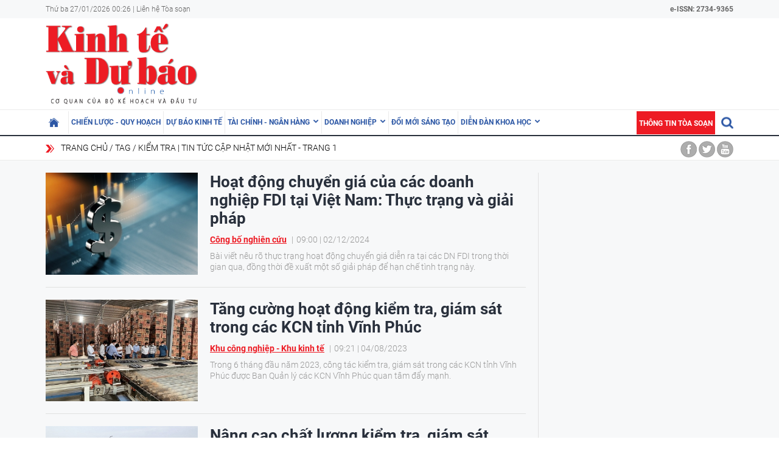

--- FILE ---
content_type: text/html; charset=utf-8
request_url: https://kinhtevadubao.vn/tag/kiem-tra-7359.tag
body_size: 12355
content:
<!DOCTYPE html>
<html translate="no" lang="vi">
<head>
  <title>kiểm tra | Tin tức cập nhật mới nhất - Trang 1</title>	
<meta name="google" content="notranslate">
<base href="https://kinhtevadubao.vn/" />
<meta http-equiv="Content-Type" content="text/html; charset=utf-8" />
<meta name="description" content="Tổng hợp tin tức kiểm tra cập nhật mới nhất ngày hôm nay trên Tạp chí Kinh tế và Dự báo, theo dõi Tạp chí Kinh tế và Dự báo để cập nhật những tin tức mới một cách nhanh nhất - Trang 1" />
<meta name="keywords" content="kiểm tra" />
<meta name="news_keywords" content="kiểm tra" />
<meta name="robots" content="noodp,max-image-preview:large,index,follow" />
<meta name="copyright" content="Copyright (c) by https://kinhtevadubao.vn/" />
<meta name="author" content="Tạp chí Kinh tế và Dự báo - Bộ Kế hoạch và Đầu tư" />
<meta http-equiv="audience" content="General" />
<meta name="resource-type" content="Document" />
<meta name="distribution" content="Global" />
<meta name="revisit-after" content="1 days" />
<meta name="GENERATOR" content="https://kinhtevadubao.vn/" />
<meta property="fb:admins" content="100000170835517" />
<meta property="fb:app_id" content="880970522766436" />    
<meta property="og:locale" content="vi_VN" />
<meta property="og:site_name" content="Tạp chí Kinh tế và Dự báo - Bộ Kế hoạch và Đầu tư" />
<meta property="og:url" content="https://kinhtevadubao.vn/tag/kiem-tra-7359.tag" />
<meta property="og:type" content="article" />
<meta property="og:title" content="kiểm tra | Tin tức cập nhật mới nhất - Trang 1" />
<meta property="og:description" content="Tổng hợp tin tức kiểm tra cập nhật mới nhất ngày hôm nay trên Tạp chí Kinh tế và Dự báo, theo dõi Tạp chí Kinh tế và Dự báo để cập nhật những tin tức mới một cách nhanh nhất - Trang 1" />
<meta property="og:image" content="stores/tpl_site_cfg_logo/anhhn/122022/12/10/0306_logo-kinhtevadubao.vn.png?rt=20221212100306?randTime=1769448377" />
<meta property="og:image:width" content="1200" />
<meta property="og:image:height" content="630" />
<meta property="og:image:alt" content="kiểm tra | Tin tức cập nhật mới nhất - Trang 1" />
<meta http-equiv="X-UA-Compatible" content="IE=edge" />
<meta name="viewport" content="width=device-width">
<meta name="theme-color" content="#fff" />
<link rel="alternate" href="https://kinhtevadubao.vn/tag/kiem-tra-7359.tag" hreflang="vi-vn" />
<link rel="canonical" href="https://kinhtevadubao.vn/tag/kiem-tra-7359.tag" />
<link rel="alternate" type="application/rss+xml" title="RSS Feed for kiểm tra | Tin tức cập nhật mới nhất - Trang 1" href="" />
<link rel="apple-touch-icon" sizes="57x57" href="/modules/frontend/themes/giao-dien-mac-dinh/images/favicon/apple-icon-57x57.png?v=2.620251021090241" />
<link rel="apple-touch-icon" sizes="60x60" href="/modules/frontend/themes/giao-dien-mac-dinh/images/favicon/apple-icon-60x60.png?v=2.620251021090241" />
<link rel="apple-touch-icon" sizes="72x72" href="/modules/frontend/themes/giao-dien-mac-dinh/images/favicon/apple-icon-72x72.png?v=2.620251021090241" />
<link rel="apple-touch-icon" sizes="76x76" href="/modules/frontend/themes/giao-dien-mac-dinh/images/favicon/apple-icon-76x76.png?v=2.620251021090241" />
<link rel="apple-touch-icon" sizes="114x114" href="/modules/frontend/themes/giao-dien-mac-dinh/images/favicon/apple-icon-114x114.png?v=2.620251021090241" />
<link rel="apple-touch-icon" sizes="120x120" href="/modules/frontend/themes/giao-dien-mac-dinh/images/favicon/apple-icon-120x120.png?v=2.620251021090241" />
<link rel="apple-touch-icon" sizes="144x144" href="/modules/frontend/themes/giao-dien-mac-dinh/images/favicon/apple-icon-144x144.png?v=2.620251021090241" />
<link rel="apple-touch-icon" sizes="152x152" href="/modules/frontend/themes/giao-dien-mac-dinh/images/favicon/apple-icon-152x152.png?v=2.620251021090241" />
<link rel="apple-touch-icon" sizes="180x180" href="/modules/frontend/themes/giao-dien-mac-dinh/images/favicon/apple-icon-180x180.png?v=2.620251021090241" />
<link rel="icon" type="image/png" sizes="192x192"  href="/modules/frontend/themes/giao-dien-mac-dinh/images/favicon/android-icon-192x192.png?v=2.620251021090241" />
<link rel="icon" type="image/png" sizes="32x32" href="/modules/frontend/themes/giao-dien-mac-dinh/images/favicon/favicon-32x32.png?v=2.620251021090241" />
<link rel="icon" type="image/png" sizes="96x96" href="/modules/frontend/themes/giao-dien-mac-dinh/images/favicon/favicon-96x96.png?v=2.620251021090241" />
<link rel="icon" type="image/png" sizes="16x16" href="/modules/frontend/themes/giao-dien-mac-dinh/images/favicon/favicon-32x32.png?v=2.620251021090241" />
<meta name="zalo-platform-site-verification" content="GkAR28VCImv1nCnNaRLNRHIAWaBu_58SC3Km" /><meta name="google-site-verification" content="8seLaMzwBzhY1Is5ECsEG353w4Z2O1hC3sMFQSw_3H4" />
<!-- Google tag (gtag.js) -->
<!-- <script async src="https://www.googletagmanager.com/gtag/js?id=G-63HDGMM0QK"></script>
<script>
  window.dataLayer = window.dataLayer || [];
  function gtag(){dataLayer.push(arguments);}
  gtag('js', new Date());
  gtag('config', 'G-63HDGMM0QK');
</script> -->
<script>
	setTimeout(() => {
	  (function (w, d, s, l, i) {
		w[l] = w[l] || [];
		w[l].push({ 'gtm.start': new Date().getTime(), event: 'gtm.js' });
		var f = d.getElementsByTagName(s)[0],
		  j = d.createElement(s),
		  dl = l != 'dataLayer' ? '&l=' + l : '';
		j.async = true;
		j.src = 'https://www.googletagmanager.com/gtm.js?id=' + i + dl;
		f.parentNode.insertBefore(j, f);
	  })(window, document, 'script', 'dataLayer', 'GTM-T4T9WQ9D'); 
	}, 5000);
</script>  <script src="/modules/frontend/themes/giao-dien-mac-dinh/js/mastercms-ultimate-edition.js?v=2.620251021090241"></script>
  <script src="/modules/frontend/themes/giao-dien-mac-dinh/js/slick/slick.js"></script>
  <link rel="stylesheet" href="/modules/frontend/themes/giao-dien-mac-dinh/js/slick/slick.css" />
  <link rel="stylesheet" href="/modules/frontend/themes/giao-dien-mac-dinh/css/fonts/fontawesome/css/all.min.css" />
  
  <script src="/modules/frontend/themes/giao-dien-mac-dinh/js/script.js?v=2.620251021090241"></script>
  <link rel="stylesheet" href="/modules/frontend/themes/giao-dien-mac-dinh/css/style.css?v=2.620251021090241" />
  <link rel="stylesheet" href="/modules/frontend/themes/giao-dien-mac-dinh/css/fancybox.css?v=2.620251021090241" />
  
    
</head>
<body>
  <script type="application/ld+json">
{
    "@context" : "https://schema.org",
    "@type" : "Organization",
    "name" : "Tạp chí Kinh tế và Dự báo - Bộ Kế hoạch và Đầu tư",
    "url" : "https://kinhtevadubao.vn/",
    "logo": "/modules/frontend/themes/giao-dien-mac-dinh/images/logo.png?v=2.620251021090241"
}
</script>

<script type="application/ld+json">
  {
    "@context": "https://schema.org",
    "@type": "WebSite",
    "url": "https://kinhtevadubao.vn/",
    "potentialAction": {
      "@type": "SearchAction",
      "target": "https://kinhtevadubao.vn/search_enginer.html?p=search&q={q}",
      "query-input": "required name=q"
    }
  }
</script>

<script type="application/ld+json">
{
    "@context": "https://schema.org",
  "@type": "BreadcrumbList",
  "itemListElement": 
  [
    {
      "@type": "ListItem",
      "position": 1,
      "item": {"@id": "https://kinhtevadubao.vn/","name": "Trang chủ"}
    },{  
      "@type": "ListItem",
      "position": 2,
      "item": {"@id": "https://kinhtevadubao.vn/tag","name": "Tag"}
    },{"@type": "ListItem",
      "position": 3,
      "item": {"@id": "https://kinhtevadubao.vn/tag/kiem-tra-7359.tag","name": "kiểm tra | Tin tức cập nhật mới nhất - Trang 1"}
    }
      ]
  }
</script>
  <span class="gotop" style="display: none;"><i class="arrow-up"></i></span><div class="webpage pc-list">
  <header class="header">
  <div class="top-bar clearfix">
    <div class="wrapper">
      <span>Thứ ba 27/01/2026 00:26 | <a href="https://kinhtevadubao.vn/lien-he-toa-soan">Liên hệ Tòa soạn</a></span>
      <span class="text-bold rt " style="text-align: right; ">
        e-ISSN: 2734-9365
      </span>
      <!-- <span class="mr10 rt c-red text-bold text-uppercase">Economy &amp; Forecast Review</span> -->
    </div>
  </div>
  <div class="logo-bar pt5 pb5">
    <div class="wrapper">
      <h1 class="logo">
        <a href="https://kinhtevadubao.vn/" title="Tạp chí Kinh tế và Dự báo - Bộ Kế hoạch và Đầu tư">
          <img src="/modules/frontend/themes/giao-dien-mac-dinh/images/logo.png?v=2.620251021090241" alt="Tạp chí Kinh tế và Dự báo - Bộ Kế hoạch và Đầu tư" />
          <!-- <img src="/modules/frontend/themes/giao-dien-mac-dinh/images/logo-2025.png?v=2.620251021090241" alt="Tạp chí Kinh tế và Dự báo - Bộ Kế hoạch và Đầu tư" /> -->
        </a>
      </h1>
      <div class="banner-top">
        <div class="banner banner-slide">
                  </div>
      </div>
    </div>
  </div>
</header>

<nav class="navbar">
  <div class="wrapper">
    <ul class="navbar-nav clearfix">
      <li class="nav-item ">
        <a href="https://kinhtevadubao.vn/" class="nav-link icon-home"></a>
      </li>
            <li class="nav-item ">
        <a href="https://kinhtevadubao.vn/chien-luoc-quy-hoach" class="nav-link">Chiến lược - Quy hoạch</a>
        <ul class="dropdown-menu">
           
        </ul>
      </li>
            <li class="nav-item ">
        <a href="https://kinhtevadubao.vn/du-bao-kinh-te" class="nav-link">Dự báo kinh tế</a>
        <ul class="dropdown-menu">
           
        </ul>
      </li>
            <li class="nav-item ">
        <a href="https://kinhtevadubao.vn/tai-chinh-ngan-hang" class="nav-link">Tài chính - Ngân hàng</a>
        <ul class="dropdown-menu">
                    <li class="dropdown-item"><a href="https://kinhtevadubao.vn/tai-chinh-ngan-hang/tai-chinh" >Tài chính</a></li>
                    <li class="dropdown-item"><a href="https://kinhtevadubao.vn/tai-chinh-ngan-hang/ngan-hang" >Ngân hàng</a></li>
                    <li class="dropdown-item"><a href="https://kinhtevadubao.vn/tai-chinh-ngan-hang/chung-khoan" >Chứng khoán</a></li>
           
        </ul>
      </li>
            <li class="nav-item ">
        <a href="https://kinhtevadubao.vn/doanh-nghiep" class="nav-link">Doanh nghiệp</a>
        <ul class="dropdown-menu">
                    <li class="dropdown-item"><a href="https://kinhtevadubao.vn/doanh-nghiep/phap-ly-doanh-nghiep" >Pháp lý doanh nghiệp</a></li>
                    <li class="dropdown-item"><a href="https://kinhtevadubao.vn/doanh-nghiep/kinh-te-doanh-nghiep" >Kinh tế Doanh nghiệp</a></li>
                    <li class="dropdown-item"><a href="https://kinhtevadubao.vn/doanh-nghiep/hoi-dap" >Hỏi - Đáp</a></li>
           
        </ul>
      </li>
            <li class="nav-item ">
        <a href="https://kinhtevadubao.vn/doi-moi-sang-tao" class="nav-link">Đổi mới sáng tạo</a>
        <ul class="dropdown-menu">
           
        </ul>
      </li>
            <li class="nav-item ">
        <a href="https://kinhtevadubao.vn/dien-dan-khoa-hoc" class="nav-link">Diễn đàn khoa học</a>
        <ul class="dropdown-menu">
                    <li class="dropdown-item"><a href="https://kinhtevadubao.vn/dien-dan-khoa-hoc/nghien-cuu-trao-doi" >Nghiên cứu - Trao đổi</a></li>
                    <li class="dropdown-item"><a href="https://kinhtevadubao.vn/dien-dan-khoa-hoc/cong-bo-nghien-cuu" >Công bố nghiên cứu</a></li>
                    <li class="dropdown-item"><a href="https://kinhtevadubao.vn/dien-dan-khoa-hoc/thong-tin-khoa-hoc" >Thông tin khoa học</a></li>
           
        </ul>
      </li>
            
      <li class="rt">
        <form class="https://kinhtevadubao.vn/search_enginer.html?p=search" id="frmSearch" name="frmSearch">
          <input class="search-input " type="text" placeholder="Tìm kiếm" onkeypress="return enter_search_q(event);" name="q" value="" style="width: 0px;">
          <i class="btn search-btn "></i>
        </form>
      </li>
      <li class="nav-item nav-item-red">
        <a href="https://kinhtevadubao.vn/thong-tin-toa-soan" class="nav-link">Thông tin tòa soạn</a>
      </li>
    </ul>
  </div>
</nav>  <div class="marquee">
    <div class="wrapper clearfix">
       <div class="breadcrumb lt">
  <div class="item"><a href="https://kinhtevadubao.vn/" title="Tạp chí Kinh tế và Dự báo - Bộ Kế hoạch và Đầu tư">Trang chủ</a></div>
  <h1 class="item"><a href="https://kinhtevadubao.vn/tag" title="Tag">Tag</a></h1>
    <div class="item"><a href="https://kinhtevadubao.vn/tag/kiem-tra-7359.tag" title="kiểm tra | Tin tức cập nhật mới nhất - Trang 1">kiểm tra | Tin tức cập nhật mới nhất - Trang 1</a></div>
  </div>
<div class="social-link rt">
  <a href="" class="icon icon-facebook"></a>
  <a href="" class="icon icon-twitter"></a>
  <a href="" class="icon icon-youtube"></a>
</div>    </div>
  </div>
  
  
  <main class="main bg-grey pt20 pb25">
    <div class="wrapper">
    </div>
    <div class="wrapper mb20 clearfix bg-line">
      <div class="w789 lt">
               
        <!-- 30 -->
        <div class="cat-listing a-title-fs26">
          <div class="cat-content __MB_LIST_ITEM">
                        <article class="article">
              <a href="https://kinhtevadubao.vn/hoat-dong-chuyen-gia-cua-cac-doanh-nghiep-fdi-tai-viet-nam-thuc-trang-va-giai-phap-30474.html" title="Hoạt động chuyển giá của các doanh nghiệp FDI tại Việt Nam: Thực trạng và giải pháp" class="article-thumb">
                                <img src="https://kinhtevadubao.vn/stores/news_dataimages/hongtt/112024/29/17/medium/2357_chyen_gia.jpg?rt=20241129172358" alt="Hoạt động chuyển giá của các doanh nghiệp FDI tại Việt Nam: Thực trạng và giải pháp" class="article-image" />
                              </a>
              <div class="article-info">
                
                <h3 class="article-title">
                  <a href="https://kinhtevadubao.vn/hoat-dong-chuyen-gia-cua-cac-doanh-nghiep-fdi-tai-viet-nam-thuc-trang-va-giai-phap-30474.html" title="Hoạt động chuyển giá của các doanh nghiệp FDI tại Việt Nam: Thực trạng và giải pháp">Hoạt động chuyển giá của các doanh nghiệp FDI tại Việt Nam: Thực trạng và giải pháp                                      </a>
                </h3>
                <div class="article-meta">
                  <a href="https://kinhtevadubao.vn/dien-dan-khoa-hoc/cong-bo-nghien-cuu" class="article-catname">Công bố nghiên cứu</a>
                  <span class="article-publish-time"><span class="format_time">09:00</span> | <span class="format_date">02/12/2024</span></span>
                </div>
                <div class="article-desc">Bài viết nêu rõ thực trạng hoạt động chuyển giá diễn ra tại các DN FDI trong thời gian qua, đồng thời đề xuất một số giải pháp để hạn chế tình trạng này.</div>
              </div>
            </article>
                        <article class="article">
              <a href="https://kinhtevadubao.vn/tang-cuong-hoat-dong-kiem-tra-giam-sat-trong-cac-kcn-tinh-vinh-phuc-26681.html" title="Tăng cường hoạt động kiểm tra, giám sát trong các KCN tỉnh Vĩnh Phúc" class="article-thumb">
                                <img src="https://kinhtevadubao.vn/stores/news_dataimages/nguyenhang/082023/03/21/medium/0347_KiYm_tra_sYn_xuYt_trong_KCN_TAM_DYYNG_II_-_KHU_A.jpg?rt=20230803210353" alt="Tăng cường hoạt động kiểm tra, giám sát trong các KCN tỉnh Vĩnh Phúc" class="article-image" />
                              </a>
              <div class="article-info">
                
                <h3 class="article-title">
                  <a href="https://kinhtevadubao.vn/tang-cuong-hoat-dong-kiem-tra-giam-sat-trong-cac-kcn-tinh-vinh-phuc-26681.html" title="Tăng cường hoạt động kiểm tra, giám sát trong các KCN tỉnh Vĩnh Phúc">Tăng cường hoạt động kiểm tra, giám sát trong các KCN tỉnh Vĩnh Phúc                                      </a>
                </h3>
                <div class="article-meta">
                  <a href="https://kinhtevadubao.vn/khu-cong-nghiep-khu-kinh-te" class="article-catname">Khu công nghiệp - Khu kinh tế</a>
                  <span class="article-publish-time"><span class="format_time">09:21</span> | <span class="format_date">04/08/2023</span></span>
                </div>
                <div class="article-desc">Trong 6 tháng đầu năm 2023, công tác  kiểm tra, giám sát trong các KCN tỉnh Vĩnh Phúc được Ban Quản lý các KCN Vĩnh Phúc quan tâm đẩy mạnh.</div>
              </div>
            </article>
                        <article class="article">
              <a href="https://kinhtevadubao.vn/nang-cao-chat-luong-kiem-tra-giam-sat-trong-cac-kcn-tinh-vinh-phuc-26387.html" title="Nâng cao chất lượng kiểm tra, giám sát trong các KCN tỉnh Vĩnh Phúc" class="article-thumb">
                                <img src="https://kinhtevadubao.vn/stores/news_dataimages/nguyenhang/072023/04/17/medium/3758_KiYm_tra_hY_thYng_xY_ly_nYYc_thYi_KCN_Ba_ThiYn_II_huyYn_Binh_Xuyen_tYnh_VYnh_Phuc.jpg?rt=20230704173759" alt="Nâng cao chất lượng kiểm tra, giám sát trong các KCN tỉnh Vĩnh Phúc" class="article-image" />
                              </a>
              <div class="article-info">
                
                <h3 class="article-title">
                  <a href="https://kinhtevadubao.vn/nang-cao-chat-luong-kiem-tra-giam-sat-trong-cac-kcn-tinh-vinh-phuc-26387.html" title="Nâng cao chất lượng kiểm tra, giám sát trong các KCN tỉnh Vĩnh Phúc">Nâng cao chất lượng kiểm tra, giám sát trong các KCN tỉnh Vĩnh Phúc                                      </a>
                </h3>
                <div class="article-meta">
                  <a href="https://kinhtevadubao.vn/khu-cong-nghiep-khu-kinh-te" class="article-catname">Khu công nghiệp - Khu kinh tế</a>
                  <span class="article-publish-time"><span class="format_time">20:54</span> | <span class="format_date">04/07/2023</span></span>
                </div>
                <div class="article-desc">6 tháng đầu năm 2023, công tác kiểm tra, giám sát trong các KCN tỉnh Vĩnh Phúc được quan tâm đẩy mạnh.</div>
              </div>
            </article>
                        <article class="article">
              <a href="https://kinhtevadubao.vn/thu-tuong-thanh-lap-5-to-cong-tac-kiem-tra-thao-go-kho-khan-day-manh-giai-ngan-dau-tu-cong-25473.html" title="Thủ tướng thành lập 5 Tổ công tác kiểm tra, tháo gỡ khó khăn, đẩy mạnh giải ngân đầu tư công" class="article-thumb">
                                <img src="https://kinhtevadubao.vn/stores/news_dataimages/anhptp/032023/15/09/medium/1815_cau-vinh-tuy-4103.png?rt=20230315091816" alt="Thủ tướng thành lập 5 Tổ công tác kiểm tra, tháo gỡ khó khăn, đẩy mạnh giải ngân đầu tư công" class="article-image" />
                              </a>
              <div class="article-info">
                
                <h3 class="article-title">
                  <a href="https://kinhtevadubao.vn/thu-tuong-thanh-lap-5-to-cong-tac-kiem-tra-thao-go-kho-khan-day-manh-giai-ngan-dau-tu-cong-25473.html" title="Thủ tướng thành lập 5 Tổ công tác kiểm tra, tháo gỡ khó khăn, đẩy mạnh giải ngân đầu tư công">Thủ tướng thành lập 5 Tổ công tác kiểm tra, tháo gỡ khó khăn, đẩy mạnh giải ngân đầu tư công                                      </a>
                </h3>
                <div class="article-meta">
                  <a href="https://kinhtevadubao.vn/su-kien/dau-tu" class="article-catname">Đầu tư</a>
                  <span class="article-publish-time"><span class="format_time">13:34</span> | <span class="format_date">15/03/2023</span></span>
                </div>
                <div class="article-desc">5 Tổ công tác kiểm tra, tháo gỡ khó khăn, đẩy mạnh giải ngân vốn đầu tư công năm 2023 tại các bộ, địa phương có tỷ lệ giải ngân dưới mức trung bình của cả nước.</div>
              </div>
            </article>
                        <article class="article">
              <a href="https://kinhtevadubao.vn/khong-de-tinh-trang-quang-cao-thuc-pham-chuc-nang-cong-dung-vuot-qua-thuc-te-23341.html" title="Không để tình trạng quảng cáo thực phẩm chức năng công dụng vượt quá thực tế" class="article-thumb">
                                <img src="https://kinhtevadubao.vn/stores/news_dataimages/anhnh/072022/21/11/medium/1341_hinh-mih-hoa-2-16487003492821278438394.jpg?rt=20220721111431" alt="Không để tình trạng quảng cáo thực phẩm chức năng công dụng vượt quá thực tế" class="article-image" />
                              </a>
              <div class="article-info">
                
                <h3 class="article-title">
                  <a href="https://kinhtevadubao.vn/khong-de-tinh-trang-quang-cao-thuc-pham-chuc-nang-cong-dung-vuot-qua-thuc-te-23341.html" title="Không để tình trạng quảng cáo thực phẩm chức năng công dụng vượt quá thực tế">Không để tình trạng quảng cáo thực phẩm chức năng công dụng vượt quá thực tế                                      </a>
                </h3>
                <div class="article-meta">
                  <a href="https://kinhtevadubao.vn/su-kien" class="article-catname">Sự kiện</a>
                  <span class="article-publish-time"><span class="format_time">12:31</span> | <span class="format_date">21/07/2022</span></span>
                </div>
                <div class="article-desc">Văn phòng Chính phủ vừa ban hành Thông báo số 211/TB-VPCP ngày 20/7/2022 kết luận của Phó Thủ tướng Chính phủ Vũ Đức Đam tại cuộc họp về vấn đề quảng cáo thuốc.</div>
              </div>
            </article>
                        <article class="article">
              <a href="https://kinhtevadubao.vn/khong-de-tinh-trang-quang-cao-thuc-pham-chuc-nang-cong-dung-vuot-qua-thuc-te-23341.html" title="Không để tình trạng quảng cáo thực phẩm chức năng công dụng vượt quá thực tế" class="article-thumb">
                                <img src="https://kinhtevadubao.vn/stores/news_dataimages/anhnh/072022/21/11/medium/1341_hinh-mih-hoa-2-16487003492821278438394.jpg?rt=20220721111431" alt="Không để tình trạng quảng cáo thực phẩm chức năng công dụng vượt quá thực tế" class="article-image" />
                              </a>
              <div class="article-info">
                
                <h3 class="article-title">
                  <a href="https://kinhtevadubao.vn/khong-de-tinh-trang-quang-cao-thuc-pham-chuc-nang-cong-dung-vuot-qua-thuc-te-23341.html" title="Không để tình trạng quảng cáo thực phẩm chức năng công dụng vượt quá thực tế">Không để tình trạng quảng cáo thực phẩm chức năng công dụng vượt quá thực tế                                      </a>
                </h3>
                <div class="article-meta">
                  <a href="https://kinhtevadubao.vn/su-kien" class="article-catname">Sự kiện</a>
                  <span class="article-publish-time"><span class="format_time">12:31</span> | <span class="format_date">21/07/2022</span></span>
                </div>
                <div class="article-desc">Văn phòng Chính phủ vừa ban hành Thông báo số 211/TB-VPCP ngày 20/7/2022 kết luận của Phó Thủ tướng Chính phủ Vũ Đức Đam tại cuộc họp về vấn đề quảng cáo thuốc.</div>
              </div>
            </article>
                        <article class="article">
              <a href="https://kinhtevadubao.vn/tap-trung-kiem-tra-cac-linh-vuc-de-xay-ra-tham-nhung-tieu-cuc-22400.html" title="Tập trung kiểm tra các lĩnh vực để xảy ra tham nhũng, tiêu cực" class="article-thumb">
                                <img src="https://kinhtevadubao.vn/stores/news_dataimages/hoenh/042022/26/09/medium/tap-trung-kiem-tra-cac-linh-vuc-de-xay-ra-tham-nhung-tieu-cuc.jpg?rt=20220426091751" alt="Tập trung kiểm tra các lĩnh vực để xảy ra tham nhũng, tiêu cực" class="article-image" />
                              </a>
              <div class="article-info">
                
                <h3 class="article-title">
                  <a href="https://kinhtevadubao.vn/tap-trung-kiem-tra-cac-linh-vuc-de-xay-ra-tham-nhung-tieu-cuc-22400.html" title="Tập trung kiểm tra các lĩnh vực để xảy ra tham nhũng, tiêu cực">Tập trung kiểm tra các lĩnh vực để xảy ra tham nhũng, tiêu cực                                      </a>
                </h3>
                <div class="article-meta">
                  <a href="https://kinhtevadubao.vn/su-kien" class="article-catname">Sự kiện</a>
                  <span class="article-publish-time"><span class="format_time">11:25</span> | <span class="format_date">26/04/2022</span></span>
                </div>
                <div class="article-desc">Theo Chủ nhiệm Ủy ban kiểm tra (UBKT) Trung ương Trần Cẩm Tú, UBKT các cấp cần chủ động tập trung kiểm tra những lĩnh vực, vị trí công tác để xảy ra tham nhũng…</div>
              </div>
            </article>
                        <article class="article">
              <a href="https://kinhtevadubao.vn/kip-thoi-ngan-chan-viec-tron-dong-gian-lan-truc-loi-chinh-sach-bao-hiem-xa-hoi-22343.html" title="Kịp thời ngăn chặn việc trốn đóng, gian lận, trục lợi chính sách bảo hiểm xã hội" class="article-thumb">
                                <img src="https://kinhtevadubao.vn/stores/news_dataimages/anhnh/042022/21/10/medium/1302_bao-hiem_qqev.jpg?rt=20220421101531" alt="Kịp thời ngăn chặn việc trốn đóng, gian lận, trục lợi chính sách bảo hiểm xã hội" class="article-image" />
                              </a>
              <div class="article-info">
                
                <h3 class="article-title">
                  <a href="https://kinhtevadubao.vn/kip-thoi-ngan-chan-viec-tron-dong-gian-lan-truc-loi-chinh-sach-bao-hiem-xa-hoi-22343.html" title="Kịp thời ngăn chặn việc trốn đóng, gian lận, trục lợi chính sách bảo hiểm xã hội">Kịp thời ngăn chặn việc trốn đóng, gian lận, trục lợi chính sách bảo hiểm xã hội                                      </a>
                </h3>
                <div class="article-meta">
                  <a href="https://kinhtevadubao.vn/su-kien" class="article-catname">Sự kiện</a>
                  <span class="article-publish-time"><span class="format_time">10:19</span> | <span class="format_date">21/04/2022</span></span>
                </div>
                <div class="article-desc">Phó Thủ tướng Lê Minh Khái vừa ký Quyết định số 486/QĐ-TTg liên quan đến vấn đề về chi phí quản lý bảo hiểm xã hội, bảo hiểm thất nghiệp giai đoạn 2022-2024.</div>
              </div>
            </article>
                        <article class="article">
              <a href="https://kinhtevadubao.vn/bo-y-te-yeu-cau-tiep-tuc-tang-cuong-thanh-tra-kiem-tra-cac-hoat-dong-mua-ban-thuoc-dieu-tri-covid-19-21891.html" title="Bộ Y tế yêu cầu tiếp tục tăng cường thanh tra, kiểm tra các hoạt động mua, bán thuốc điều trị COVID-19" class="article-thumb">
                                <img src="https://kinhtevadubao.vn/stores/news_dataimages/anhnh/032022/18/21/medium/3923_thuoc-uong-lam-giam-sinh-ly-dan-ong-3-1629206118626486667943-0-31-420-703-crop-1629206125880498941587.jpg?rt=20220318213924" alt="Bộ Y tế yêu cầu tiếp tục tăng cường thanh tra, kiểm tra các hoạt động mua, bán thuốc điều trị COVID-19" class="article-image" />
                              </a>
              <div class="article-info">
                
                <h3 class="article-title">
                  <a href="https://kinhtevadubao.vn/bo-y-te-yeu-cau-tiep-tuc-tang-cuong-thanh-tra-kiem-tra-cac-hoat-dong-mua-ban-thuoc-dieu-tri-covid-19-21891.html" title="Bộ Y tế yêu cầu tiếp tục tăng cường thanh tra, kiểm tra các hoạt động mua, bán thuốc điều trị COVID-19">Bộ Y tế yêu cầu tiếp tục tăng cường thanh tra, kiểm tra các hoạt động mua, bán thuốc điều trị COVID-19                                      </a>
                </h3>
                <div class="article-meta">
                  <a href="https://kinhtevadubao.vn/su-kien" class="article-catname">Sự kiện</a>
                  <span class="article-publish-time"><span class="format_time">15:11</span> | <span class="format_date">19/03/2022</span></span>
                </div>
                <div class="article-desc">Bộ Y tế đề nghị tăng cường thanh tra, kiểm tra các hoạt động mua, bán thuốc điều trị COVID-19 tại các địa điểm không được cấp phép hoặc kinh doanh online.</div>
              </div>
            </article>
                        <article class="article">
              <a href="https://kinhtevadubao.vn/dam-bao-khong-chong-cheo-trong-quan-ly-kiem-tra-chuyen-nganh-hang-hoa-xnk-7318.html" title="Đảm bảo không chồng chéo trong quản lý, kiểm tra chuyên ngành hàng hóa XNK" class="article-thumb">
                                <img src="https://kinhtevadubao.vn/stores/news_dataimages/kinhtevadubaovn/052018/29/21/medium/1527608486-news-1151520210327172215.5014480.jpg" alt="Đảm bảo không chồng chéo trong quản lý, kiểm tra chuyên ngành hàng hóa XNK" class="article-image" />
                              </a>
              <div class="article-info">
                
                <h3 class="article-title">
                  <a href="https://kinhtevadubao.vn/dam-bao-khong-chong-cheo-trong-quan-ly-kiem-tra-chuyen-nganh-hang-hoa-xnk-7318.html" title="Đảm bảo không chồng chéo trong quản lý, kiểm tra chuyên ngành hàng hóa XNK">Đảm bảo không chồng chéo trong quản lý, kiểm tra chuyên ngành hàng hóa XNK                                      </a>
                </h3>
                <div class="article-meta">
                  <a href="https://kinhtevadubao.vn/su-kien" class="article-catname">Sự kiện</a>
                  <span class="article-publish-time"><span class="format_time">21:36</span> | <span class="format_date">29/05/2018</span></span>
                </div>
                <div class="article-desc">- Phó Thủ tướng Chính phủ Vương Đình Huệ vừa có ý kiến về chuẩn hóa quy trình, thủ tục kiểm tra chất lượng sản phẩm, hàng hóa xuất - nhập khẩu thuộc trách nhiệm quản lý của các bộ, ngành trong triển khai áp dụng Cơ chế một cửa quốc gia.</div>
              </div>
            </article>
                        <article class="article">
              <a href="https://kinhtevadubao.vn/doanh-nghiep-van-chong-mat-voi-thanh-tra-kiem-tra-6101.html" title="Doanh nghiệp vẫn “chóng mặt” với thanh tra, kiểm tra" class="article-thumb">
                                <img src="https://kinhtevadubao.vn/stores/news_dataimages/kinhtevadubaovn/052018/19/21/medium/1526741542-news-1142720210327123031.9196810.jpg" alt="Doanh nghiệp vẫn “chóng mặt” với thanh tra, kiểm tra" class="article-image" />
                              </a>
              <div class="article-info">
                
                <h3 class="article-title">
                  <a href="https://kinhtevadubao.vn/doanh-nghiep-van-chong-mat-voi-thanh-tra-kiem-tra-6101.html" title="Doanh nghiệp vẫn “chóng mặt” với thanh tra, kiểm tra">Doanh nghiệp vẫn “chóng mặt” với thanh tra, kiểm tra                                      </a>
                </h3>
                <div class="article-meta">
                  <a href="https://kinhtevadubao.vn/doanh-nghiep" class="article-catname">Doanh nghiệp</a>
                  <span class="article-publish-time"><span class="format_time">21:41</span> | <span class="format_date">19/05/2018</span></span>
                </div>
                <div class="article-desc">- Hoạt động chồng chéo giữa các cơ quan thanh tra, kiểm tra đang gây trở ngại cho việc sản xuất, kinh doanh của doanh nghiệp. Nhiều doanh nghiệp cho rằng, cần siết lại hoạt động thanh tra, kiểm tra để doanh nghiệp bớt khổ.</div>
              </div>
            </article>
                        <article class="article">
              <a href="https://kinhtevadubao.vn/thanh-lap-6-doan-kiem-tra-lien-nganh-ve-an-toan-thuc-pham-12960.html" title="Thành lập 6 đoàn kiểm tra liên ngành về an toàn thực phẩm" class="article-thumb">
                                <img src="https://kinhtevadubao.vn/stores/news_dataimages/kinhtevadubaovn/032018/22/17/medium/1521714177-news-10951120210328145436.2883160.jpg" alt="Thành lập 6 đoàn kiểm tra liên ngành về an toàn thực phẩm" class="article-image" />
                              </a>
              <div class="article-info">
                
                <h3 class="article-title">
                  <a href="https://kinhtevadubao.vn/thanh-lap-6-doan-kiem-tra-lien-nganh-ve-an-toan-thuc-pham-12960.html" title="Thành lập 6 đoàn kiểm tra liên ngành về an toàn thực phẩm">Thành lập 6 đoàn kiểm tra liên ngành về an toàn thực phẩm                                      </a>
                </h3>
                <div class="article-meta">
                  <a href="https://kinhtevadubao.vn/su-kien" class="article-catname">Sự kiện</a>
                  <span class="article-publish-time"><span class="format_time">17:07</span> | <span class="format_date">22/03/2018</span></span>
                </div>
                <div class="article-desc">- Theo thông tin từ Cục An toàn thực phẩm (Bộ Y tế), Ban Chỉ đạo liên ngành trung ương về vệ sinh an toàn thực phẩm đã ban hành Kế hoạch triển khai Tháng hành động vì an toàn thực phẩm năm 2018.</div>
              </div>
            </article>
                        <article class="article">
              <a href="https://kinhtevadubao.vn/doanh-nghiep-van-keu-vi-thanh-tra-kiem-tra-qua-nhieu-6033.html" title="Doanh nghiệp vẫn “kêu” vì thanh tra, kiểm tra quá nhiều!" class="article-thumb">
                                <img src="https://kinhtevadubao.vn/stores/news_dataimages/kinhtevadubaovn/122017/14/16/medium/1513242768-news-1008120210327121223.1992880.jpg" alt="Doanh nghiệp vẫn “kêu” vì thanh tra, kiểm tra quá nhiều!" class="article-image" />
                              </a>
              <div class="article-info">
                
                <h3 class="article-title">
                  <a href="https://kinhtevadubao.vn/doanh-nghiep-van-keu-vi-thanh-tra-kiem-tra-qua-nhieu-6033.html" title="Doanh nghiệp vẫn “kêu” vì thanh tra, kiểm tra quá nhiều!">Doanh nghiệp vẫn “kêu” vì thanh tra, kiểm tra quá nhiều!                                      </a>
                </h3>
                <div class="article-meta">
                  <a href="https://kinhtevadubao.vn/doanh-nghiep" class="article-catname">Doanh nghiệp</a>
                  <span class="article-publish-time"><span class="format_time">16:07</span> | <span class="format_date">14/12/2017</span></span>
                </div>
                <div class="article-desc">- Mặc dù, tháng 05/2017, Thủ tướng Nguyễn Xuân Phúc đã chỉ đạo không để xảy ra tình trạng thanh tra, kiểm tra quá 1 lần trong năm đối với doanh nghiệp, song đến nay nhiều doanh nghiệp vẫn bức xúc về vấn đề này.</div>
              </div>
            </article>
                        <article class="article">
              <a href="https://kinhtevadubao.vn/tu-ngay-1511-1512-kiem-tra-danh-gia-chat-luong-1300-benh-vien-tren-toan-quoc-12819.html" title="Từ ngày 15/11-15/12: Kiểm tra, đánh giá chất lượng 1.300 bệnh viện trên toàn quốc" class="article-thumb">
                                <img src="https://kinhtevadubao.vn/stores/news_dataimages/kinhtevadubaovn/112017/08/16/medium/1510133939-news-969420210328141805.6019280.jpg" alt="Từ ngày 15/11-15/12: Kiểm tra, đánh giá chất lượng 1.300 bệnh viện trên toàn quốc" class="article-image" />
                              </a>
              <div class="article-info">
                
                <h3 class="article-title">
                  <a href="https://kinhtevadubao.vn/tu-ngay-1511-1512-kiem-tra-danh-gia-chat-luong-1300-benh-vien-tren-toan-quoc-12819.html" title="Từ ngày 15/11-15/12: Kiểm tra, đánh giá chất lượng 1.300 bệnh viện trên toàn quốc">Từ ngày 15/11-15/12: Kiểm tra, đánh giá chất lượng 1.300 bệnh viện trên toàn quốc                                      </a>
                </h3>
                <div class="article-meta">
                  <a href="https://kinhtevadubao.vn/su-kien" class="article-catname">Sự kiện</a>
                  <span class="article-publish-time"><span class="format_time">16:17</span> | <span class="format_date">08/11/2017</span></span>
                </div>
                <div class="article-desc">- Theo PGS,TS. Lương Ngọc Khuê, Cục trưởng Cục Quản lý khám, chữa bệnh (Bộ Y tế) cho biết, đợt kiểm tra, đánh giá chất lượng bệnh viện sẽ được thực hiện từ 15/11 - 15/12/2017.</div>
              </div>
            </article>
                        <article class="article">
              <a href="https://kinhtevadubao.vn/hoa-ky-kiem-tra-100-lo-hang-ca-bo-siluriformes-nhap-khau-tu-ngay-02082017-5114.html" title="Hoa Kỳ kiểm tra 100% lô hàng cá bộ Siluriformes nhập khẩu từ ngày 02/08/2017" class="article-thumb">
                                <img src="https://kinhtevadubao.vn/stores/news_dataimages/kinhtevadubaovn/072017/12/16/medium/1499851641-news-881720210327083624.2406520.jpg" alt="Hoa Kỳ kiểm tra 100% lô hàng cá bộ Siluriformes nhập khẩu từ ngày 02/08/2017" class="article-image" />
                              </a>
              <div class="article-info">
                
                <h3 class="article-title">
                  <a href="https://kinhtevadubao.vn/hoa-ky-kiem-tra-100-lo-hang-ca-bo-siluriformes-nhap-khau-tu-ngay-02082017-5114.html" title="Hoa Kỳ kiểm tra 100% lô hàng cá bộ Siluriformes nhập khẩu từ ngày 02/08/2017">Hoa Kỳ kiểm tra 100% lô hàng cá bộ Siluriformes nhập khẩu từ ngày 02/08/2017                                      </a>
                </h3>
                <div class="article-meta">
                  <a href="https://kinhtevadubao.vn/goc-dia-phuong" class="article-catname">Góc địa phương</a>
                  <span class="article-publish-time"><span class="format_time">16:16</span> | <span class="format_date">12/07/2017</span></span>
                </div>
                <div class="article-desc">- Cơ quan Thanh tra và An toàn thực phẩm Hoa Kỳ (FSIS) vừa thông báo về việc nước này quyết định kiểm tra tất cả lô hàng cá bộ Siluriformes xuất khẩu vào Hoa Kỳ từ ngày 02/08/2017.</div>
              </div>
            </article>
                        <article class="article">
              <a href="https://kinhtevadubao.vn/cong-tac-dam-bao-an-toan-thuc-pham-thuc-trang-va-giai-phap-5013.html" title="Công tác đảm bảo an toàn thực phẩm: thực trạng và giải pháp" class="article-thumb">
                                <img src="https://kinhtevadubao.vn/stores/news_dataimages/kinhtevadubaovn/012017/27/21/medium/1485354575-news-765020210327081421.2687660.jpg" alt="Công tác đảm bảo an toàn thực phẩm: thực trạng và giải pháp" class="article-image" />
                              </a>
              <div class="article-info">
                
                <h3 class="article-title">
                  <a href="https://kinhtevadubao.vn/cong-tac-dam-bao-an-toan-thuc-pham-thuc-trang-va-giai-phap-5013.html" title="Công tác đảm bảo an toàn thực phẩm: thực trạng và giải pháp">Công tác đảm bảo an toàn thực phẩm: thực trạng và giải pháp                                      </a>
                </h3>
                <div class="article-meta">
                  <a href="https://kinhtevadubao.vn/goc-dia-phuong" class="article-catname">Góc địa phương</a>
                  <span class="article-publish-time"><span class="format_time">21:10</span> | <span class="format_date">27/01/2017</span></span>
                </div>
                <div class="article-desc">- Trong những năm gần đây, công tác bảo đảm ATTP đã có những kết quả bước đầu hết sức quan trọng. Tuy nhiên, hoạt động này vẫn còn có những hạn chế, thời gian tới cần có những giải pháp đồng bộ.</div>
              </div>
            </article>
                        <article class="article">
              <a href="https://kinhtevadubao.vn/nam-2017-tong-cuc-thue-se-thanh-kiem-tra-it-nhat-18-doanh-nghiep-thuoc-dien-quan-ly-thue-8077.html" title="Năm 2017: Tổng cục Thuế sẽ thanh kiểm tra ít nhất 18% doanh nghiệp thuộc diện quản lý thuế" class="article-thumb">
                                <img src="https://kinhtevadubao.vn/stores/news_dataimages/kinhtevadubaovn/012017/22/23/medium/1485104138-news-762220210327201421.4470300.jpg" alt="Năm 2017: Tổng cục Thuế sẽ thanh kiểm tra ít nhất 18% doanh nghiệp thuộc diện quản lý thuế" class="article-image" />
                              </a>
              <div class="article-info">
                
                <h3 class="article-title">
                  <a href="https://kinhtevadubao.vn/nam-2017-tong-cuc-thue-se-thanh-kiem-tra-it-nhat-18-doanh-nghiep-thuoc-dien-quan-ly-thue-8077.html" title="Năm 2017: Tổng cục Thuế sẽ thanh kiểm tra ít nhất 18% doanh nghiệp thuộc diện quản lý thuế">Năm 2017: Tổng cục Thuế sẽ thanh kiểm tra ít nhất 18% doanh nghiệp thuộc diện quản lý thuế                                      </a>
                </h3>
                <div class="article-meta">
                  <a href="https://kinhtevadubao.vn/tai-chinh-ngan-hang" class="article-catname">Tài chính - Ngân hàng</a>
                  <span class="article-publish-time"><span class="format_time">23:47</span> | <span class="format_date">22/01/2017</span></span>
                </div>
                <div class="article-desc">- Dự kiến, trong năm 2017, Tổng cục Thuế sẽ xây dựng kế hoạch thanh tra, kiểm tra, tập trung vào các doanh nghiệp có giao dịch liên kết, các doanh nghiệp có dấu hiệu chuyển giá; kinh doanh thương mại điện tử; doanh nghiệp kinh doanh lỗ; các doanh nghiệp có số nợ thuế lớn…</div>
              </div>
            </article>
                        <article class="article">
              <a href="https://kinhtevadubao.vn/khong-de-atm-nghen-trong-dip-tet-nguyen-dan-15486.html" title="Không để ATM "nghẽn" trong dịp Tết Nguyên đán" class="article-thumb">
                                <img src="https://kinhtevadubao.vn/stores/news_dataimages/kinhtevadubaovn/122016/20/14/medium/1482220436-news-735420210330125626.8754320.jpg" alt="Không để ATM &quot;nghẽn&quot; trong dịp Tết Nguyên đán" class="article-image" />
                              </a>
              <div class="article-info">
                
                <h3 class="article-title">
                  <a href="https://kinhtevadubao.vn/khong-de-atm-nghen-trong-dip-tet-nguyen-dan-15486.html" title="Không để ATM "nghẽn" trong dịp Tết Nguyên đán">Không để ATM "nghẽn" trong dịp Tết Nguyên đán                                      </a>
                </h3>
                <div class="article-meta">
                  <a href="https://kinhtevadubao.vn/tai-chinh-ngan-hang" class="article-catname">Tài chính - Ngân hàng</a>
                  <span class="article-publish-time"><span class="format_time">14:37</span> | <span class="format_date">20/12/2016</span></span>
                </div>
                <div class="article-desc">- Mới đây, Ngân hàng Nhà nước vừa có văn bản yêu cầu các tổ chức phát hành thẻ, các tổ chức thanh toán thẻ rà soát lại ATM nhằm đảm bảo chất lượng, dịch vụ ATM dịp cuối năm và Tết Nguyên đán 2017.</div>
              </div>
            </article>
                        <article class="article">
              <a href="https://kinhtevadubao.vn/phan-bon-gia-kem-chat-luong-nong-dan-dieu-dung-16094.html" title="Phân bón giả, kém chất lượng: nông dân điêu đứng" class="article-thumb">
                                <img src="https://kinhtevadubao.vn/stores/news_dataimages/kinhtevadubaovn/072016/19/21/medium/1468939373-news-633920210401171205.0923720.jpg" alt="Phân bón giả, kém chất lượng: nông dân điêu đứng" class="article-image" />
                              </a>
              <div class="article-info">
                
                <h3 class="article-title">
                  <a href="https://kinhtevadubao.vn/phan-bon-gia-kem-chat-luong-nong-dan-dieu-dung-16094.html" title="Phân bón giả, kém chất lượng: nông dân điêu đứng">Phân bón giả, kém chất lượng: nông dân điêu đứng                                      </a>
                </h3>
                <div class="article-meta">
                  <a href="https://kinhtevadubao.vn/goc-dia-phuong" class="article-catname">Góc địa phương</a>
                  <span class="article-publish-time"><span class="format_time">21:35</span> | <span class="format_date">19/07/2016</span></span>
                </div>
                <div class="article-desc">- Trong sản xuất nông nghiệp, người nông dân không những phải đối mặt với nhiều rủi ro về thị trường, giá cả, thời tiết... hơn nữa, khi sử dụng nhầm phân bón giả, kém chất lượng khiến cho không ít nông dân điêu đứng.</div>
              </div>
            </article>
                        <article class="article">
              <a href="https://kinhtevadubao.vn/bo-ke-hoach-va-dau-tu-chu-tri-to-chuc-kiem-tra-hoat-dong-dau-thau-11616.html" title="Bộ Kế hoạch và Đầu tư chủ trì, tổ chức kiểm tra hoạt động đấu thầu" class="article-thumb">
                                <img src="https://kinhtevadubao.vn/stores/news_dataimages/kinhtevadubaovn/042016/15/15/medium/1460709682-news-572920210328095433.9566330.jpg" alt="Bộ Kế hoạch và Đầu tư chủ trì, tổ chức kiểm tra hoạt động đấu thầu" class="article-image" />
                              </a>
              <div class="article-info">
                
                <h3 class="article-title">
                  <a href="https://kinhtevadubao.vn/bo-ke-hoach-va-dau-tu-chu-tri-to-chuc-kiem-tra-hoat-dong-dau-thau-11616.html" title="Bộ Kế hoạch và Đầu tư chủ trì, tổ chức kiểm tra hoạt động đấu thầu">Bộ Kế hoạch và Đầu tư chủ trì, tổ chức kiểm tra hoạt động đấu thầu                                      </a>
                </h3>
                <div class="article-meta">
                  <a href="https://kinhtevadubao.vn/su-kien" class="article-catname">Sự kiện</a>
                  <span class="article-publish-time"><span class="format_time">15:37</span> | <span class="format_date">15/04/2016</span></span>
                </div>
                <div class="article-desc">- Dự thảo Thông tư quy định chi tiết việc kiểm tra hoạt động đấu thầu vừa được Bộ Kế hoạch và Đầu tư đưa ra lấy ý kiến các tổ chức và cá nhân.</div>
              </div>
            </article>
             
          </div>
                    <div class="scroller-status" hidden>
            <div class="infinite-scroll-request loader-ellips">
              <span class="loader-ellips__dot"></span>
              <span class="loader-ellips__dot"></span>
              <span class="loader-ellips__dot"></span>
              <span class="loader-ellips__dot"></span>
            </div>
            <!-- <div class="infinite-scroll-last">Tin bài cuối cùng</div> -->
          </div>
          <script src="/modules/frontend/themes/giao-dien-mac-dinh/js/infinite-scroll.pkgd.min.js?v=2.620251021090241"></script>
          <script>
            $(document).ready(function () {
              var nextURL;
              // let $viewMoreButton = $('.view-more-button');
              function updateNextURL(doc) {
                nextURL = $(doc).find('.__MB_NEXT_URL:last').val();
              }
              updateNextURL(document);
              //start edit
              $('.__MB_LIST_ITEM').infiniteScroll({
                path: function () {                
                  return nextURL;                
                },
                append: '.article',
                //responseType: 'document',
                status: '.scroller-status',
                hideNav: '.__MB_NEXT_URL',
                checkLastPage: '.__MB_NEXT_URL',
                scrollThreshold: 100,
                loadOnScroll: false,
                scrollThreshold: true,
                history: false,
                historyTitle: false,
                prefill: false,
                button: '.btn-viewmore'
                
              });
              $('.__MB_LIST_ITEM').on('load.infiniteScroll', function (event, response) {
                console.log(response);
                updateNextURL(response);
              });
            });
          </script>
          <input type="hidden" name="__MB_NEXT_URL" class="__MB_NEXT_URL" value="https://kinhtevadubao.vn/apicenter@/article_lm&sid=30&cond=&cond_2=IEpPSU4gdGJsX2FydGljbGVfdGFncyBhcnRpY2xlX3RhZ3MgT04gKGEuaWQ9YXJ0aWNsZV90YWdzLmFydGljbGVfaWQp&cond_3=IEFORCBhcnRpY2xlX3RhZ3MudGFnX2lkPTczNTkg&cond_4=IE9SREVSIEJZIGEuYXJ0aWNsZV9wdWJsaXNoX2RhdGUgREVTQw==&BRSR=0&lim=20&tf=ZGVza3RvcC90YWcuaHRtbA==" />
                  </div>
                
        <div class="text-center mt30 mb30">
          <span class="btn btn-viewmore">Xem thêm</span>
        </div>
      </div>
      
      <div class="w300 rt">
        
        

      </div>
    </div>
    
    
  </main>
  <footer class="footer">
  <nav class="navbar">
    <div class="wrapper">
      <ul class="navbar-nav clearfix">
        <li class="nav-item ">
          <a href="https://kinhtevadubao.vn/" class="nav-link icon-home"></a>
        </li>
                <li class="nav-item ">
          <a href="https://kinhtevadubao.vn/chien-luoc-quy-hoach" class="nav-link">Chiến lược - Quy hoạch</a>
          <ul class="dropdown-menu">
             
          </ul>
        </li>
                <li class="nav-item ">
          <a href="https://kinhtevadubao.vn/du-bao-kinh-te" class="nav-link">Dự báo kinh tế</a>
          <ul class="dropdown-menu">
             
          </ul>
        </li>
                <li class="nav-item ">
          <a href="https://kinhtevadubao.vn/tai-chinh-ngan-hang" class="nav-link">Tài chính - Ngân hàng</a>
          <ul class="dropdown-menu">
                        <li class="dropdown-item"><a href="https://kinhtevadubao.vn/tai-chinh-ngan-hang/tai-chinh" >Tài chính</a></li>
                        <li class="dropdown-item"><a href="https://kinhtevadubao.vn/tai-chinh-ngan-hang/ngan-hang" >Ngân hàng</a></li>
                        <li class="dropdown-item"><a href="https://kinhtevadubao.vn/tai-chinh-ngan-hang/chung-khoan" >Chứng khoán</a></li>
             
          </ul>
        </li>
                <li class="nav-item ">
          <a href="https://kinhtevadubao.vn/doanh-nghiep" class="nav-link">Doanh nghiệp</a>
          <ul class="dropdown-menu">
                        <li class="dropdown-item"><a href="https://kinhtevadubao.vn/doanh-nghiep/phap-ly-doanh-nghiep" >Pháp lý doanh nghiệp</a></li>
                        <li class="dropdown-item"><a href="https://kinhtevadubao.vn/doanh-nghiep/kinh-te-doanh-nghiep" >Kinh tế Doanh nghiệp</a></li>
                        <li class="dropdown-item"><a href="https://kinhtevadubao.vn/doanh-nghiep/hoi-dap" >Hỏi - Đáp</a></li>
             
          </ul>
        </li>
                <li class="nav-item ">
          <a href="https://kinhtevadubao.vn/doi-moi-sang-tao" class="nav-link">Đổi mới sáng tạo</a>
          <ul class="dropdown-menu">
             
          </ul>
        </li>
                <li class="nav-item ">
          <a href="https://kinhtevadubao.vn/dien-dan-khoa-hoc" class="nav-link">Diễn đàn khoa học</a>
          <ul class="dropdown-menu">
                        <li class="dropdown-item"><a href="https://kinhtevadubao.vn/dien-dan-khoa-hoc/nghien-cuu-trao-doi" >Nghiên cứu - Trao đổi</a></li>
                        <li class="dropdown-item"><a href="https://kinhtevadubao.vn/dien-dan-khoa-hoc/cong-bo-nghien-cuu" >Công bố nghiên cứu</a></li>
                        <li class="dropdown-item"><a href="https://kinhtevadubao.vn/dien-dan-khoa-hoc/thong-tin-khoa-hoc" >Thông tin khoa học</a></li>
             
          </ul>
        </li>
              </ul>
    </div>
  </nav>
  <div class="footer-info border-top clearfix pt25 pb25">
    <div class="wrapper clearfix" style="position: relative;">
      <div class="lt">
        <p>Tạp chí Kinh tế và Dự báo - Ấn phẩm của Tạp chí Kinh tế - Tài chính</p>
        <p>GPXB: 477/GP-BTTTT, do Bộ Thông tin và Truyền thông cấp ngày 26/12/2023</p>
        <p>Tổng Biên tập: Phạm Thu Phong</p>
        <!-- <p>Phó Tổng Biên tập: Đỗ Văn Hải, Vũ Thị Ánh Hồng, Đặng Thị Thanh Mai, Nguyễn Hải Hồng</p> -->
        <p>Tòa soạn: 162 Nguyễn Văn Cừ, Long Biên, Hà Nội.</p>
        <p>Email: <a href="mailto:nckh.kttc@gmail.com">nckh.kttc@gmail.com</a></p>
        <p>Chỉ được phát hành lại thông tin từ website này khi có sự đồng ý bằng văn bản của Tạp chí Kinh tế và Dự báo</p>
      </div>
      <div class="lt mr30">
        <a class="footer-logo" style="left: auto;right: 0;" href="https://kinhtevadubao.vn/" title="Tạp chí Kinh tế và Dự báo - Bộ Kế hoạch và Đầu tư">
          <img src="/modules/frontend/themes/giao-dien-mac-dinh/images/logo.png?v=2.620251021090241" alt="Tạp chí Kinh tế và Dự báo - Bộ Kế hoạch và Đầu tư" />
        </a>
      </div>
      <!-- <div class="rt text-right">
        <p>Tòa soạn: 162 Nguyễn Văn Cừ, Long Biên, Hà Nội.</p>
        <p>Hotline: 0974050599</p>
        <p>Liên hệ quảng cáo: 0974050599</p>
        <p><a class="btn-red mt5" href="https://kinhtevadubao.vn/stores/customer_file/hungdq/082021/07/banggia-210807.pdf">Bảng giá quảng cáo</a></p>
        <p><a href="https://kinhtevadubao.vn/">Bảng giá quảng cáo</a></p>
      </div> -->
    </div>
  </div>

</footer>
<div class="mastercms"><a class="wrapper" href="https://mastercms.org/" target="_blank" rel="noopener">Based on MasterCMS Ultimate Edition 2025 v2.9</a></div>
</div>
<a href="https://kinhtevadubao.vn/&mobile=yes" class="mobile-button" style="display:none; background: rgb(237, 28, 36); width: 100%; line-height: 100px; color: rgb(255, 255, 255); font-size: 36px; text-align: center; float: left; font-weight: bold; text-transform: uppercase;" title="Mobile Verion">Phiên bản di động</a>
<script type="application/javascript">
  var isMobile = false; //initiate as false
  // device detection
  if(/(android|bb\d+|meego).+mobile|avantgo|bada\/|blackberry|blazer|compal|elaine|fennec|hiptop|iemobile|ip(hone|od)|ipad|iris|kindle|Android|Silk|lge |maemo|midp|mmp|netfront|opera m(ob|in)i|palm( os)?|phone|p(ixi|re)\/|plucker|pocket|psp|series(4|6)0|symbian|treo|up\.(browser|link)|vodafone|wap|windows (ce|phone)|xda|xiino/i.test(navigator.userAgent) 
  || /1207|6310|6590|3gso|4thp|50[1-6]i|770s|802s|a wa|abac|ac(er|oo|s\-)|ai(ko|rn)|al(av|ca|co)|amoi|an(ex|ny|yw)|aptu|ar(ch|go)|as(te|us)|attw|au(di|\-m|r |s )|avan|be(ck|ll|nq)|bi(lb|rd)|bl(ac|az)|br(e|v)w|bumb|bw\-(n|u)|c55\/|capi|ccwa|cdm\-|cell|chtm|cldc|cmd\-|co(mp|nd)|craw|da(it|ll|ng)|dbte|dc\-s|devi|dica|dmob|do(c|p)o|ds(12|\-d)|el(49|ai)|em(l2|ul)|er(ic|k0)|esl8|ez([4-7]0|os|wa|ze)|fetc|fly(\-|_)|g1 u|g560|gene|gf\-5|g\-mo|go(\.w|od)|gr(ad|un)|haie|hcit|hd\-(m|p|t)|hei\-|hi(pt|ta)|hp( i|ip)|hs\-c|ht(c(\-| |_|a|g|p|s|t)|tp)|hu(aw|tc)|i\-(20|go|ma)|i230|iac( |\-|\/)|ibro|idea|ig01|ikom|im1k|inno|ipaq|iris|ja(t|v)a|jbro|jemu|jigs|kddi|keji|kgt( |\/)|klon|kpt |kwc\-|kyo(c|k)|le(no|xi)|lg( g|\/(k|l|u)|50|54|\-[a-w])|libw|lynx|m1\-w|m3ga|m50\/|ma(te|ui|xo)|mc(01|21|ca)|m\-cr|me(rc|ri)|mi(o8|oa|ts)|mmef|mo(01|02|bi|de|do|t(\-| |o|v)|zz)|mt(50|p1|v )|mwbp|mywa|n10[0-2]|n20[2-3]|n30(0|2)|n50(0|2|5)|n7(0(0|1)|10)|ne((c|m)\-|on|tf|wf|wg|wt)|nok(6|i)|nzph|o2im|op(ti|wv)|oran|owg1|p800|pan(a|d|t)|pdxg|pg(13|\-([1-8]|c))|phil|pire|pl(ay|uc)|pn\-2|po(ck|rt|se)|prox|psio|pt\-g|qa\-a|qc(07|12|21|32|60|\-[2-7]|i\-)|qtek|r380|r600|raks|rim9|ro(ve|zo)|s55\/|sa(ge|ma|mm|ms|ny|va)|sc(01|h\-|oo|p\-)|sdk\/|se(c(\-|0|1)|47|mc|nd|ri)|sgh\-|shar|sie(\-|m)|sk\-0|sl(45|id)|sm(al|ar|b3|it|t5)|so(ft|ny)|sp(01|h\-|v\-|v )|sy(01|mb)|t2(18|50)|t6(00|10|18)|ta(gt|lk)|tcl\-|tdg\-|tel(i|m)|tim\-|t\-mo|to(pl|sh)|ts(70|m\-|m3|m5)|tx\-9|up(\.b|g1|si)|utst|v400|v750|veri|vi(rg|te)|vk(40|5[0-3]|\-v)|vm40|voda|vulc|vx(52|53|60|61|70|80|81|83|85|98)|w3c(\-| )|webc|whit|wi(g |nc|nw)|wmlb|wonu|x700|yas\-|your|zeto|zte\-/i.test(navigator.userAgent.substr(0,4))) isMobile = true;
  $(document).ready(function() {
    if(isMobile==true){
      $('.mobile-button').show(); 
    }      
  });	
</script>
<!-- Google Tag Manager (noscript) -->
<noscript><iframe src="https://www.googletagmanager.com/ns.html?id=GTM-T4T9WQ9D" height="0" width="0" style="display:none;visibility:hidden"></iframe></noscript>
<!-- End Google Tag Manager (noscript) -->
</body>
</html><!-- 27-01-26 00:26-103_74_122_64 --><!-- High Performance Turbo V8 III By MasterCMS Framework!! https://mastercms.org -->

--- FILE ---
content_type: application/javascript
request_url: https://kinhtevadubao.vn/modules/frontend/themes/giao-dien-mac-dinh/js/script.js?v=2.620251021090241
body_size: 3873
content:
$(document).ready(function(){
  var searchButton = $('#frmSearch .search-btn');
  var searchInput = $('#frmSearch .search-input');
  searchInput.css({width:"0px"});
  searchButton.click(function(){
    if (searchButton.hasClass('active')) {
      searchInput.animate({width:"0px"});
    } else {
      searchInput.animate({width:"220px"});
    }
    searchButton.toggleClass('active');
  })
})

//go to top button
$(window).load(function () {$(".gotop").hide();$(function () {$(window).scroll(function () {if ($(this).scrollTop() > ($(".webpage").offset().top)) {$('.gotop').fadeIn();} else {$('.gotop').fadeOut();}});$('.gotop').click(function () {$('body,html').animate({scrollTop: $(".webpage").offset().top}, 500);return false;});});});

$(document).ready(function() {
  //thêm mũi tên vào bên cạnh menu khi có sub-item
  $('.dropdown-menu').each(function(){
    if($(this).find('.dropdown-item').size() == 0){
      $(this).remove();
    } else {
      $(this).parent().addClass('sub-toggle');
    }
  });
  
})

$(document).ready(function(){
  

  //trang index 
  var articles = $('#listArticleIndex .article');
  if (articles.size()>0) {
    for (i = 0; i < 8; i++) {
      if (i < articles.length) {
        $('#list1').append(articles[i]);
      }
    }
    
    for (i = 8; i < 12; i++) {
      if (i < articles.length) {
        $('#list2').append(articles[i]);
      }
    }
  }
  //trang list, detail 
  var articles = $('#listArticle .article');
  if (articles.size()>0) {
    for (i = 0; i < 5; i++) {
      if (i < articles.length) {
        $('#list1').append(articles[i]);
      }
    }
    
    for (i = 5; i < 10; i++) {
      if (i < articles.length) {
        $('#list2').append(articles[i]);
      }
    }
  }

  //trang topic-detail 
  var articles = $('#listArticleTopicDetail .article');
  if (articles.size()>0) {
    for (i = 0; i < 2; i++) {
      if (i < articles.length) {
        $('#list1').append(articles[i]);
      }
    }
    
    for (i = 2; i < 8; i++) {
      if (i < articles.length) {
        $('#list2').append(articles[i]);
      }
    }
  }

  //chạy slide top banner
  $('.banner-slide').slick({
    infinite: true,
    slidesToShow: 1,
    slidesToScroll: 1,
    fade: true,
    speed: 1000,
    autoplay:true,
    autoplaySpeed: 5000,
    arrows: false
  })

    //chạy slide tin cover
    $('.js-slide .cat-content').slick({
      infinite: true,
      slidesToShow: 1,
      slidesToScroll: 1,
      dots: true,
      arrows: false,
      autoplay: true,
      autoplaySpeed: 8000,
    })
    
  
})

$(document).ready(function(){
  $('.js-slide-5 .cat-content').slick({
    infinite: true,
    slidesToShow: 5,
    slidesToScroll: 5,
    dots: false,
    arrows: true,
    autoplay: true,
    autoplaySpeed: 5000,
  })
})

document.addEventListener('DOMContentLoaded',function(){
  /*tabs */
  function triggerTab(selector) {
    if (document.querySelector(selector) != null) {
      var tab = document.querySelector(selector);
      var tabButtons = tab.querySelectorAll('.tab-button');
      var tabContents = tab.querySelectorAll('.tab-content');
      for (var i = 0; i < tabButtons.length; i++) {
        tabButtons[i].onclick = function () {
          var current;
          for (var id = 0; id < tabButtons.length; id++) {
            if (tabButtons[id] == this) {
              current = id;
            }
          }
          for (var j = 0; j < tabContents.length; j++) {
            tabButtons[j].classList.remove('active');
            tabContents[j].classList.remove('show');
          }
          tabButtons[current].classList.add('active')
          tabContents[current].classList.add('show');
        }
      }
    }
  }
  triggerTab('.tab');
})

